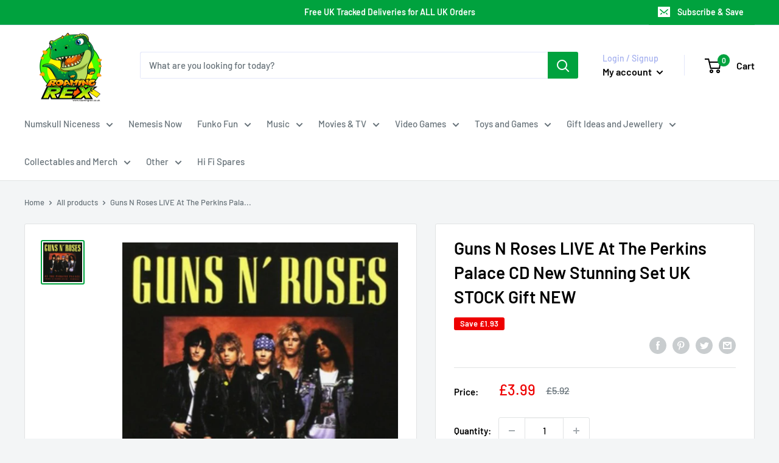

--- FILE ---
content_type: text/javascript
request_url: https://www.roamingrex.co.uk/cdn/shop/t/3/assets/custom.js?v=90373254691674712701617201658
body_size: -569
content:
//# sourceMappingURL=/cdn/shop/t/3/assets/custom.js.map?v=90373254691674712701617201658
